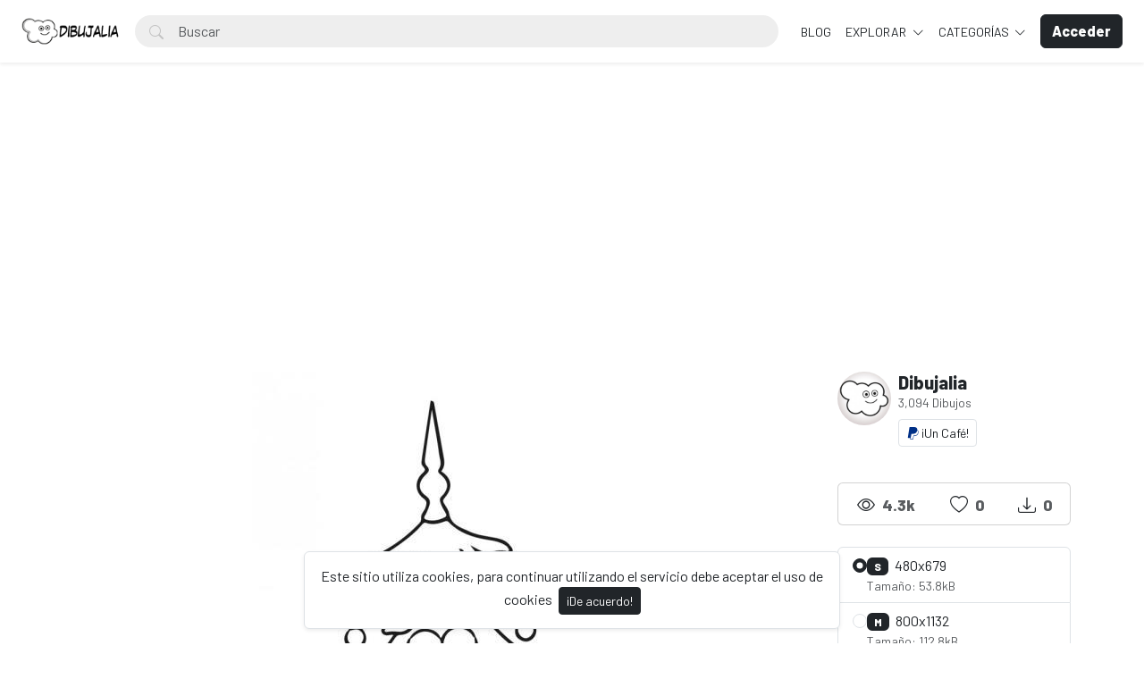

--- FILE ---
content_type: text/html; charset=UTF-8
request_url: https://dibujalia.com/photo/714/arbol-de-navidad-con-pajarita
body_size: 61812
content:
<!doctype html>
<html lang="es" data-bs-theme="light" id="theme-asset">
  <head>
    <meta charset="utf-8">
    <meta name="viewport" content="width=device-width, initial-scale=1, shrink-to-fit=no">
    <meta name="csrf-token" content="agZL31UBFiS53rk9ZdOlcQVwe31FLJgd3hpoipSH">
    <meta name="description" content="Árbol de navidad con pajarita - Dibujo #714 -  Árbol de navidad con cara sonriente y una enorme pajarita sonriente para colorear. -  Dibujos para colorear y pintar. Recursos, fichas y materiales para educacion. Dibujos para imprimir y colorear en infantil y primaria. Publica tus dibujos en Dibujalia.">
    <meta name="keywords" content="arbol,arbol navidad,pajarita,adornos,abeto,navidad,dibujos, colorear, dibujos para colorear, images free,  fichas, educacion, dibujos colorear, ilustraciones, dibujalia, dibujos gratis, educacion, coloring, dibujos para pintar, imprimir, pintar" />
    <meta name="theme-color" content="#212529">
    <link rel="shortcut icon" href="https://dibujalia.com/public/img/favicon.png" />

<title>Árbol de navidad con pajarita - Dibujo #714 - Dibujalia</title>

    <!-- Bootstrap core CSS -->
<link href="https://dibujalia.com/public/css/core.min.css?v=5.6" rel="stylesheet">
<link href="https://dibujalia.com/public/css/bootstrap.min.css?v=5.6" rel="stylesheet">
<link href="https://dibujalia.com/public/css/bootstrap-icons.css?v=5.6" rel="stylesheet">
<link href="https://dibujalia.com/public/js/fleximages/jquery.flex-images.css" rel="stylesheet">
<link href="https://dibujalia.com/public/css/styles.css?v=5.6" rel="stylesheet">


<script type="text/javascript">
var URL_BASE = "https://dibujalia.com";
var lang = 'es';
var _title = 'Árbol de navidad con pajarita - Dibujo #714 -  Dibujalia';
var session_status = "off";
var colorStripe = '#000000';
var copiedSuccess = "Enlace copiado correctamente";
var error = "ha ocurrido un error";
var error_oops = "Oohh...";
var resending_code = "Reenviado código...";
var isProfile = false;
var download = 'Descargar';
var downloading = 'Descargando...';
var announcement_cookie = "DhuCK8rKhs7uDS8lNWFAlNPHw";
var ok = "Ok";
var darkMode = "Modo Oscuro";
var lightMode = "Modo Claro";

</script>

<style type="text/css">


.home-cover { background-image: url('https://dibujalia.com/public/img/cover.jpg') }
:root {
  --color-default: #212529 !important;
  --bg-auth: url('https://dibujalia.com/public/img/cover.jpg');
}
</style>

          <!-- Web Application Manifest -->
<link rel="manifest" href="https://dibujalia.com/manifest.json">
<!-- Add to homescreen for Chrome on Android -->
<meta name="mobile-web-app-capable" content="yes">
<meta name="application-name" content="Dibujalia">

<!-- Add to homescreen for Safari on iOS -->
<meta name="apple-mobile-web-app-capable" content="yes">
<meta name="apple-mobile-web-app-status-bar-style" content="black">
<meta name="apple-mobile-web-app-title" content="Dibujalia">
<link rel="apple-touch-icon" href="public/images/icons/e1f66dc8568e6ea535292f69afe35645.png">


<link href="public/images/icons/splash-640x1136.png" media="(device-width: 320px) and (device-height: 568px) and (-webkit-device-pixel-ratio: 2)" rel="apple-touch-startup-image" />
<link href="public/images/icons/splash-750x1334.png" media="(device-width: 375px) and (device-height: 667px) and (-webkit-device-pixel-ratio: 2)" rel="apple-touch-startup-image" />
<link href="public/images/icons/splash-1242x2208.png" media="(device-width: 621px) and (device-height: 1104px) and (-webkit-device-pixel-ratio: 3)" rel="apple-touch-startup-image" />
<link href="public/images/icons/splash-1125x2436.png" media="(device-width: 375px) and (device-height: 812px) and (-webkit-device-pixel-ratio: 3)" rel="apple-touch-startup-image" />
<link href="public/images/icons/splash-1536x2048.png" media="(device-width: 768px) and (device-height: 1024px) and (-webkit-device-pixel-ratio: 2)" rel="apple-touch-startup-image" />
<link href="public/images/icons/splash-1668x2224.png" media="(device-width: 834px) and (device-height: 1112px) and (-webkit-device-pixel-ratio: 2)" rel="apple-touch-startup-image" />
<link href="public/images/icons/splash-2048x2732.png" media="(device-width: 1024px) and (device-height: 1366px) and (-webkit-device-pixel-ratio: 2)" rel="apple-touch-startup-image" />

<!-- Tile for Win8 -->
<meta name="msapplication-TileColor" content="#ffffff">
<meta name="msapplication-TileImage" content="public/images/icons/e1f66dc8568e6ea535292f69afe35645.png">

<script type="text/javascript">
    // Initialize the service worker
    if ('serviceWorker' in navigator) {
        navigator.serviceWorker.register('https://dibujalia.com/serviceworker.js', {
            scope: '.'
        }).then(function (registration) {
            // Registration was successful
            console.log('Laravel PWA: ServiceWorker registration successful with scope: ', registration.scope);
        }, function (err) {
            // registration failed :(
            console.log('Laravel PWA: ServiceWorker registration failed: ', err);
        });
    }
</script>
        
    <meta property="og:type" content="website" />
<meta property="og:image:width" content="480"/>
<meta property="og:image:height" content="680"/>

<meta property="og:site_name" content="Dibujalia"/>
<meta property="og:url" content="https://dibujalia.com/photo/714/arbol-de-navidad-con-pajarita"/>
<meta property="og:image" content="https://dibujalia.com/files/preview/800x1132/11609180579gcuaoxaxgdhkimoesyilrvkse9kkwzxwrx4s107bstuxaaktpqr55ow4g0wrz8rrudgmaidrnxmme24tzm3ucwmgss4nw5oaxhot.jpg"/>
<meta property="og:title" content="Árbol de navidad con pajarita - Dibujo #714"/>
<meta property="og:description" content="Árbol de navidad con cara sonriente y una enorme pajarita sonriente para colorear."/>

<meta name="twitter:card" content="summary_large_image" />
<meta name="twitter:image" content="https://dibujalia.com/files/preview/800x1132/11609180579gcuaoxaxgdhkimoesyilrvkse9kkwzxwrx4s107bstuxaaktpqr55ow4g0wrz8rrudgmaidrnxmme24tzm3ucwmgss4nw5oaxhot.jpg" />
<meta name="twitter:title" content="Árbol de navidad con pajarita - Dibujo #714" />
<meta name="twitter:description" content="Árbol de navidad con cara sonriente y una enorme pajarita sonriente para colorear."/>


          <!-- Global site tag (gtag.js) - Google Analytics -->
<script async src="https://www.googletagmanager.com/gtag/js?id=G-1Z196J0LM6"></script>
<script>
  window.dataLayer = window.dataLayer || [];
  function gtag(){dataLayer.push(arguments);}
  gtag('js', new Date());

  gtag('config', 'G-1Z196J0LM6');
</script>
      </head>
  <body>
    <div class="overlay" data-bs-toggle="offcanvas" data-bs-target="#offcanvas"></div>
  <div class="popout font-default"></div>

  <div class="wrap-loader">
  <div class="progress-wrapper display-none position-absolute w-100" id="progress">
    <div class="progress progress-container">
      <div class="progress-bar progress-bg" role="progressbar" aria-valuenow="60" aria-valuemin="0" aria-valuemax="100" style="width: 0%;"></div>
    </div>
    <div class="wrap-container">
      <div class="progress-info">
        <div class="progress-percentage">
          <span class="percent">0%</span>
        </div>
      </div>
    </div>

  </div>
  </div>

    <div class="fixed-bottom">
    <div class="d-flex justify-content-center align-items-center">
      <div class="text-center display-none bg-white showBanner shadow-sm mb-3 mx-2 border">
        Este sitio utiliza cookies, para continuar utilizando el servicio debe aceptar el uso de cookies

        <button class="btn btn-sm btn-custom ms-1" id="close-banner">
          ¡De acuerdo!
        </button>
      </div>
    </div>
  </div>


    <main>
            <header class="py-3 shadow-sm fixed-top bg-white" id="header">
        <div class="container-fluid d-grid gap-3 px-4 align-items-center" style="grid-template-columns: 0fr 2fr;">

            <a href="https://dibujalia.com" class="d-flex align-items-center col-lg-4 link-dark text-decoration-none fw-bold display-6">
              <img src="https://dibujalia.com/public/img/logo.png" class="logoMain d-none d-lg-block" width="110" />
              <img src="https://dibujalia.com/public/img/logo-light.png" class="logoLight d-none d-lg-block" width="110" />
              <img src="https://dibujalia.com/public/img/favicon.png" class="logo d-block d-lg-none" height="32" />
            </a>

          <div class="d-flex align-items-center">
            <form action="https://dibujalia.com/search" method="get" class="w-100 me-3 position-relative">
              <i class="bi bi-search btn-search bar-search"></i>
              <input type="text" class="form-control rounded-pill ps-5 input-search search-navbar" name="q" autocomplete="off" placeholder="Buscar" required minlength="3">
            </form>

            <!-- Start Nav -->
            <ul class="nav col-12 col-lg-auto me-lg-auto mb-2 justify-content-center mb-md-0 navbar-session">

<!--Enlace al blog de Dibujalia -->
  <li><a href="https://blog.dibujalia.com" class="nav-link px-2 link-dark">BLOG</a></li>

              

              
              <li class="dropdown">
                <a href="javascript:void(0);" class="nav-link px-2 link-dark dropdown-toggle" id="dropdownExplore" data-bs-toggle="dropdown" aria-expanded="false">
                Explorar
              </a>
              <ul class="dropdown-menu dropdown-menu-macos dropdown-menu-lg-end arrow-dm" aria-labelledby="dropdownExplore">
                <li><a class="dropdown-item" href="https://dibujalia.com/members"><i class="bi bi-people me-2"></i> Miembros</a></li>
                <li><a class="dropdown-item" href="https://dibujalia.com/collections"><i class="bi bi-plus-square me-2"></i> Colecciones</a></li>
                <li><a class="dropdown-item" href="https://dibujalia.com/explore/vectors"><i class="bi-bezier me-2"></i> Vectores PDF</a></li>
                <li><a class="dropdown-item" href="https://dibujalia.com/tags"><i class="bi-tags me-2"></i> Etiquetas</a></li>
              <!--Enlace al blog de Dibujalia -->
  			<li><a class="dropdown-item" href="https://blog.dibujalia.com"> <i class="bi bi-file-earmark-richtext me-2"></i> Educa Blog</a></li>

                                <li><a class="dropdown-item" href="https://dibujalia.com/photos/premium"><i class="fa fa-crown me-2 text-warning"></i> Premium</a></li>
                
                <li><hr class="dropdown-divider"></li>

                <li><a class="dropdown-item" href="https://dibujalia.com/featured">Destacado</a></li>
                <li><a class="dropdown-item" href="https://dibujalia.com/popular">Popular</a></li>
                <li><a class="dropdown-item" href="https://dibujalia.com/latest">Novedades</a></li>
                                <li><a class="dropdown-item" href="https://dibujalia.com/most/viewed">Más vistos</a></li>
                <li><a class="dropdown-item" href="https://dibujalia.com/most/downloads">Más descargados</a></li>
              </ul>
              </li>

              <li class="dropdown">
                <a href="javascript:void(0);" class="nav-link px-2 link-dark dropdown-toggle" id="dropdownExplore" data-bs-toggle="dropdown" aria-expanded="false">
                  Categorías
                </a>
                <ul class="dropdown-menu dropdown-menu-macos dropdown-menu-lg-end arrow-dm" aria-labelledby="dropdownCategories">

                                  <li>
                  <a class="dropdown-item" href="https://dibujalia.com/category/alimentos">
                  Alimentos
                    </a>
                  </li>
                                    <li>
                  <a class="dropdown-item" href="https://dibujalia.com/category/animales">
                  Animales
                    </a>
                  </li>
                                    <li>
                  <a class="dropdown-item" href="https://dibujalia.com/category/arquitectura">
                  Arquitectura/Edificios
                    </a>
                  </li>
                                    <li>
                  <a class="dropdown-item" href="https://dibujalia.com/category/banderas">
                  Banderas/Escudos
                    </a>
                  </li>
                                    <li>
                  <a class="dropdown-item" href="https://dibujalia.com/category/carnaval">
                  Carnaval
                    </a>
                  </li>
                  
                                    <li>
                    <a class="dropdown-item arrow" href="https://dibujalia.com/categories">
                      <strong>Ver todas</strong>
                      </a>
                    </li>
                                    </ul>
              </li>

              
            </ul><!-- End Nav -->

                                  <a class="btn btn-custom ms-2 animate-up-2 d-none d-lg-block" href="https://dibujalia.com/login">
                  <strong>Acceder</strong>
                  </a>
                

            
            <a class="ms-3 toggle-menu d-block d-lg-none text-dark fs-3" data-bs-toggle="offcanvas" data-bs-target="#offcanvas" href="#">
            <i class="bi-list"></i>
            </a>

          </div><!-- d-flex -->
        </div><!-- container-fluid -->
      </header>

    <div class="offcanvas offcanvas-end w-75" tabindex="-1" id="offcanvas" data-bs-keyboard="false" data-bs-backdrop="false">
    <div class="offcanvas-header">
        <span class="offcanvas-title" id="offcanvas"></span>
        <button type="button" class="btn-close text-reset close-menu-mobile" data-bs-dismiss="offcanvas" aria-label="Close"></button>
    </div>
    <div class="offcanvas-body px-0">
        <ul class="nav nav-pills flex-column mb-sm-auto mb-0 align-items-start" id="menu">

          
          
            <li>
                <a href="#explore" data-bs-toggle="collapse" class="nav-link text-truncate link-dark dropdown-toggle">
                    Explorar
                  </a>
            </li>

            <div class="collapse ps-3" id="explore">

              <li><a class="nav-link text-truncate text-muted" href="https://dibujalia.com/members"><i class="bi bi-people me-2"></i> Miembros</a></li>
              <li><a class="nav-link text-truncate text-muted" href="https://dibujalia.com/collections"><i class="bi bi-plus-square me-2"></i> Colecciones</a></li>
              <li><a class="nav-link text-truncate text-muted" href="https://dibujalia.com/explore/vectors"><i class="bi-bezier me-2"></i> Vectores PDF</a></li>
              <li><a class="nav-link text-truncate text-muted" href="https://dibujalia.com/tags"><i class="bi-tags me-2"></i> Etiquetas</a></li>
              <li><a class="nav-link text-truncate text-muted" href="http://blog.dibujalia.com"><i class="bi bi-file-earmark-richtext me-2"></i> Educa Blog</a></li>

                            <li><a class="nav-link text-truncate text-muted" href="https://dibujalia.com/photos/premium"><i class="fa fa-crown me-2 text-warning"></i> Premium</a></li>
              
              <li><a class="nav-link text-truncate text-muted" href="https://dibujalia.com/featured">Destacado</a></li>
              <li><a class="nav-link text-truncate text-muted" href="https://dibujalia.com/popular">Popular</a></li>
              <li><a class="nav-link text-truncate text-muted" href="https://dibujalia.com/latest">Novedades</a></li>
                            <li><a class="nav-link text-truncate text-muted" href="https://dibujalia.com/most/viewed">Más vistos</a></li>
              <li><a class="nav-link text-truncate text-muted" href="https://dibujalia.com/most/downloads">Más descargados</a></li>
            </div>

            <li>
                <a href="#categories" data-bs-toggle="collapse" class="nav-link text-truncate link-dark dropdown-toggle">
                    Categorías
                  </a>
            </li>

            <div class="collapse ps-3" id="categories">
                              <li>
                <a class="nav-link text-truncate text-muted" href="https://dibujalia.com/category/alimentos">
                Alimentos
                  </a>
                </li>
                                <li>
                <a class="nav-link text-truncate text-muted" href="https://dibujalia.com/category/animales">
                Animales
                  </a>
                </li>
                                <li>
                <a class="nav-link text-truncate text-muted" href="https://dibujalia.com/category/arquitectura">
                Arquitectura/Edificios
                  </a>
                </li>
                                <li>
                <a class="nav-link text-truncate text-muted" href="https://dibujalia.com/category/banderas">
                Banderas/Escudos
                  </a>
                </li>
                                <li>
                <a class="nav-link text-truncate text-muted" href="https://dibujalia.com/category/carnaval">
                Carnaval
                  </a>
                </li>
                
                                <li>
                  <a class="nav-link text-truncate text-muted arrow" href="https://dibujalia.com/categories">
                    <strong>Ver todas</strong>
                    </a>
                  </li>
                              </div>

                      <li class="p-3 w-100">
              <a href="https://dibujalia.com/login" class="btn btn-custom d-block w-100 animate-up-2" title="Acceder">
                <strong>Acceder</strong>
              </a>
            </li>
                  </ul>
    </div>
</div>

    
        
  <!-- start thanks to author sharing -->
  <div class="fixed-bottom display-none" id="alertThanks">
    <div class="d-flex justify-content-center align-items-center">
      <div class="alert-thanks bg-white border shadow-sm mb-3 mx-2 position-relative alert-dismissible">
        <button type="button" class="btn-close text-dark" id="closeThanks">
          <i class="bi bi-x-lg"></i>
        </button>

        <div class="d-flex">
          <div class="flex-shrink-0">
            <img class="img-fluid rounded img-thanks-share" width="100" src="https://dibujalia.com/public/uploads/thumbnail/arbol-navidad-pajarita-11609180579rmhmdwdf2g.jpg" />
          </div>
          <div class="flex-grow-1 ms-3">
            <h5>¡Da las gracias! <i class="bi-stars text-warning"></i></h5>
            Da las gracias a @<strong>dibujalia</strong> por compartir este dibujo o recurso a toda la comunidad. La mejor forma es compartirlo en tus redes sociales. Gracias.

            <ul class="list-inline mt-2 fs-5">
        			<li class="list-inline-item me-3"><a class="btn-facebook-share" title="Facebook" href="https://www.facebook.com/sharer/sharer.php?u=https://dibujalia.com/photo/714/arbol-de-navidad-con-pajarita" target="_blank"><i class="fab fa-facebook"></i></a></li>
        			<li class="list-inline-item me-3"><a class="text-dark" title="Twitter" href="https://twitter.com/intent/tweet?url=https://dibujalia.com/photo/714/arbol-de-navidad-con-pajarita&text=Árbol de navidad con pajarita" data-url="https://dibujalia.com/photo/714/arbol-de-navidad-con-pajarita" target="_blank"><i class="bi-twitter-x"></i></a></li>
        			<li class="list-inline-item me-3"><a class="btn-pinterest-share" title="Pinterest" href="//www.pinterest.com/pin/create/button/?url=https://dibujalia.com/photo/714/arbol-de-navidad-con-pajarita&media=https://dibujalia.com/files/preview/800x1132/11609180579gcuaoxaxgdhkimoesyilrvkse9kkwzxwrx4s107bstuxaaktpqr55ow4g0wrz8rrudgmaidrnxmme24tzm3ucwmgss4nw5oaxhot.jpg&description=Árbol de navidad con pajarita" target="_blank"><i class="fab fa-pinterest"></i></a></li>
              <li class="list-inline-item"><a class="btn-whatsapp-share" title="Whatsapp" href="whatsapp://send?text=https://dibujalia.com/photo/714/arbol-de-navidad-con-pajarita" target="_blank"><i class="fab fa-whatsapp"></i></a></li>
             </ul>
          </div>
        </div>
      </div>
    </div>
  </div><!-- thanks to author sharing -->
  

<section class="section section-sm">
  <div class="container-custom container pt-5">
    <div class="row">
                
                
                <!-- AdSense DIBUJALIA _PagImagen_Top_2023 -->
<div style="margin-bottom:10px;">        
  <script async src="https://pagead2.googlesyndication.com/pagead/js/adsbygoogle.js?client=ca-pub-5841056716250940"
     crossorigin="anonymous"></script>
<!-- DIBUJALIA _PagImagen_Top_2023 -->
<ins class="adsbygoogle"
     style="display:block"
     data-ad-client="ca-pub-5841056716250940"
     data-ad-slot="6046038254"
     data-ad-format="auto"
     data-full-width-responsive="true"></ins>
<script>
     (adsbygoogle = window.adsbygoogle || []).push({});
</script>
</div>  
 <!-- Final AdSense DIBUJALIA _PagImagen_Top_2023 -->   

  <!-- Col MD -->
  <div class="col-md-9">

  	
  
	<div class="text-center mb-3">
    <div style="margin: 0 auto; background: url('https://dibujalia.com/public/img/pixel.gif') repeat center center; max-width:480px; max-height: 680px">

          <img class="img-fluid lazyload" style="display: inline-block; width: 480px" src="https://dibujalia.com/public/uploads/thumbnail/arbol-navidad-pajarita-11609180579rmhmdwdf2g.jpg" data-src="https://dibujalia.com/files/preview/800x1132/11609180579gcuaoxaxgdhkimoesyilrvkse9kkwzxwrx4s107bstuxaaktpqr55ow4g0wrz8rrudgmaidrnxmme24tzm3ucwmgss4nw5oaxhot.jpg?type=free" alt="Árbol de navidad con pajarita" />
      
    </div>
	</div>

	<h1 class="text-break item-title pb-3">
	 Árbol de navidad con pajarita
	</h1>

    <p class="description none-overflow">
  	Árbol de navidad con cara sonriente y una enorme pajarita sonriente para colorear.
  </p>
  
<!-- Start Block -->
<div class="d-block mb-4">
	<h5 class="fw-light">Etiquetas</h5>

  
	   	   <a href="https://dibujalia.com/tags/arbol" class="btn btn-sm bg-white border e-none btn-category mb-2">
	   	arbol
	   </a>
	   	   <a href="https://dibujalia.com/tags/arbol_navidad" class="btn btn-sm bg-white border e-none btn-category mb-2">
	   	arbol navidad
	   </a>
	   	   <a href="https://dibujalia.com/tags/pajarita" class="btn btn-sm bg-white border e-none btn-category mb-2">
	   	pajarita
	   </a>
	   	   <a href="https://dibujalia.com/tags/adornos" class="btn btn-sm bg-white border e-none btn-category mb-2">
	   	adornos
	   </a>
	   	   <a href="https://dibujalia.com/tags/abeto" class="btn btn-sm bg-white border e-none btn-category mb-2">
	   	abeto
	   </a>
	   	   <a href="https://dibujalia.com/tags/navidad" class="btn btn-sm bg-white border e-none btn-category mb-2">
	   	navidad
	   </a>
	   </div><!-- End Block -->

<!-- Start Block -->
<div class="d-block mb-4">
	<h5 class="fw-light">Dibujos similares</h5>
	<div id="imagesFlex" class="flex-images d-block margin-bottom-40">
		<div id="imagesFlex" class="flex-images d-block">
	
		

<a class="item hovercard" data-w="480" data-h="680" href="https://dibujalia.com/photo/540/nino-decorando-el-arbol-de-navidad" style="background-color: #1B1B19;">
	
		<!-- hover-content -->
		<span class="hover-content">
			<span class="text-truncate title-hover-content" title="Nin?o decorando  el árbol de navidad">
								</span>

			<div class="sub-hover d-flex align-items-center">
				<div class="flex-shrink-0">
				  <img src="https://dibujalia.com/public/avatar/dibujalia-11590881592ewa3wvpjfa.jpg"class="rounded-circle avatarUser" style="width: 32px; height: 32px;">
				</div>
				<div class="flex-grow-1 ms-3 text-truncate">
					<span class="d-block w-100 text-truncate">Nin?o decorando  el árbol de navidad</span>
					<span class="me-2 d-block w-100 text-truncate">por Dibujalia</span>
				</div>

			  </div>

		</span><!-- hover-content -->

			<img alt="Nin?o decorando  el árbol de navidad" class="previewImage d-none" sizes="580px" srcset="https://dibujalia.com/files/preview/800x1132/1160736196309hsshbn5mxgu8w6juratrf4miagxrthvysb19jjvxonfiftou9vazprdzzwvqpncvsvyp9awccyihhsxcihwfkdbhmymk1vxw4o.jpg?size=small&type=free 280w, https://dibujalia.com/files/preview/800x1132/1160736196309hsshbn5mxgu8w6juratrf4miagxrthvysb19jjvxonfiftou9vazprdzzwvqpncvsvyp9awccyihhsxcihwfkdbhmymk1vxw4o.jpg?size=medium&type=free 480w" src="https://dibujalia.com/files/preview/800x1132/1160736196309hsshbn5mxgu8w6juratrf4miagxrthvysb19jjvxonfiftou9vazprdzzwvqpncvsvyp9awccyihhsxcihwfkdbhmymk1vxw4o.jpg" alt="Nin?o decorando  el árbol de navidad"/>
		</a>
		
		

<a class="item hovercard" data-w="480" data-h="680" href="https://dibujalia.com/photo/583/arrbol-con-regalo-y-estrella-navidad" style="background-color: #1C1C1A;">
	
		<!-- hover-content -->
		<span class="hover-content">
			<span class="text-truncate title-hover-content" title="Árrbol con regalo y estrella navidad">
								</span>

			<div class="sub-hover d-flex align-items-center">
				<div class="flex-shrink-0">
				  <img src="https://dibujalia.com/public/avatar/dibujalia-11590881592ewa3wvpjfa.jpg"class="rounded-circle avatarUser" style="width: 32px; height: 32px;">
				</div>
				<div class="flex-grow-1 ms-3 text-truncate">
					<span class="d-block w-100 text-truncate">Árrbol con regalo y estrella navidad</span>
					<span class="me-2 d-block w-100 text-truncate">por Dibujalia</span>
				</div>

			  </div>

		</span><!-- hover-content -->

			<img alt="Árrbol con regalo y estrella navidad" class="previewImage d-none" sizes="580px" srcset="https://dibujalia.com/files/preview/800x1132/11607800173nqzhji4kblbd0gv0bs2o9egvs8ov6e5ovowiqisyehfmrjzl26spyjfj23bixegk2ter1mmnfbzwuvwkht9pjh2isoe7envvqphr.jpg?size=small&type=free 280w, https://dibujalia.com/files/preview/800x1132/11607800173nqzhji4kblbd0gv0bs2o9egvs8ov6e5ovowiqisyehfmrjzl26spyjfj23bixegk2ter1mmnfbzwuvwkht9pjh2isoe7envvqphr.jpg?size=medium&type=free 480w" src="https://dibujalia.com/files/preview/800x1132/11607800173nqzhji4kblbd0gv0bs2o9egvs8ov6e5ovowiqisyehfmrjzl26spyjfj23bixegk2ter1mmnfbzwuvwkht9pjh2isoe7envvqphr.jpg" alt="Árrbol con regalo y estrella navidad"/>
		</a>
		
		

<a class="item hovercard" data-w="480" data-h="680" href="https://dibujalia.com/photo/598/arbol-con-regalos-y-bolas-navidad" style="background-color: #1C1C1A;">
	
		<!-- hover-content -->
		<span class="hover-content">
			<span class="text-truncate title-hover-content" title="Árbol con regalos y bolas navidad">
								</span>

			<div class="sub-hover d-flex align-items-center">
				<div class="flex-shrink-0">
				  <img src="https://dibujalia.com/public/avatar/dibujalia-11590881592ewa3wvpjfa.jpg"class="rounded-circle avatarUser" style="width: 32px; height: 32px;">
				</div>
				<div class="flex-grow-1 ms-3 text-truncate">
					<span class="d-block w-100 text-truncate">Árbol con regalos y bolas navidad</span>
					<span class="me-2 d-block w-100 text-truncate">por Dibujalia</span>
				</div>

			  </div>

		</span><!-- hover-content -->

			<img alt="Árbol con regalos y bolas navidad" class="previewImage d-none" sizes="580px" srcset="https://dibujalia.com/files/preview/800x1132/116078002712y8hsjkcp9tibjeljqhnch9msputv4ayhzm1kzbvk8ojfdxgp9eiqposb1mvkprollf0zxlyhsuszyxqrzrg7sga5mtqmp2dbsa0.jpg?size=small&type=free 280w, https://dibujalia.com/files/preview/800x1132/116078002712y8hsjkcp9tibjeljqhnch9msputv4ayhzm1kzbvk8ojfdxgp9eiqposb1mvkprollf0zxlyhsuszyxqrzrg7sga5mtqmp2dbsa0.jpg?size=medium&type=free 480w" src="https://dibujalia.com/files/preview/800x1132/116078002712y8hsjkcp9tibjeljqhnch9msputv4ayhzm1kzbvk8ojfdxgp9eiqposb1mvkprollf0zxlyhsuszyxqrzrg7sga5mtqmp2dbsa0.jpg" alt="Árbol con regalos y bolas navidad"/>
		</a>
		
		

<a class="item hovercard" data-w="480" data-h="680" href="https://dibujalia.com/photo/634/arbol-de-nvidad-con-estrellas" style="background-color: #1B1B19;">
	
		<!-- hover-content -->
		<span class="hover-content">
			<span class="text-truncate title-hover-content" title="Árbol de nvidad con estrellas">
								</span>

			<div class="sub-hover d-flex align-items-center">
				<div class="flex-shrink-0">
				  <img src="https://dibujalia.com/public/avatar/dibujalia-11590881592ewa3wvpjfa.jpg"class="rounded-circle avatarUser" style="width: 32px; height: 32px;">
				</div>
				<div class="flex-grow-1 ms-3 text-truncate">
					<span class="d-block w-100 text-truncate">Árbol de nvidad con estrellas</span>
					<span class="me-2 d-block w-100 text-truncate">por Dibujalia</span>
				</div>

			  </div>

		</span><!-- hover-content -->

			<img alt="Árbol de nvidad con estrellas" class="previewImage d-none" sizes="580px" srcset="https://dibujalia.com/files/preview/800x1132/11608830134sbstvcuodeuswcc1mgqweql8hulnjqoaqoth470ioc0dtsstaffz9gojkhdubyqscjur10o5sjp5rpalpbkuolr8ttsaxuqw4tzi.jpg?size=small&type=free 280w, https://dibujalia.com/files/preview/800x1132/11608830134sbstvcuodeuswcc1mgqweql8hulnjqoaqoth470ioc0dtsstaffz9gojkhdubyqscjur10o5sjp5rpalpbkuolr8ttsaxuqw4tzi.jpg?size=medium&type=free 480w" src="https://dibujalia.com/files/preview/800x1132/11608830134sbstvcuodeuswcc1mgqweql8hulnjqoaqoth470ioc0dtsstaffz9gojkhdubyqscjur10o5sjp5rpalpbkuolr8ttsaxuqw4tzi.jpg" alt="Árbol de nvidad con estrellas"/>
		</a>
		
		

<a class="item hovercard" data-w="480" data-h="680" href="https://dibujalia.com/photo/635/arbol-de-navidad-para-adviento" style="background: url(https://dibujalia.com/public/img/pixel.gif) repeat center center #e4e4e4;">
	
		<!-- hover-content -->
		<span class="hover-content">
			<span class="text-truncate title-hover-content" title="Árbol de navidad para adviento">
								</span>

			<div class="sub-hover d-flex align-items-center">
				<div class="flex-shrink-0">
				  <img src="https://dibujalia.com/public/avatar/dibujalia-11590881592ewa3wvpjfa.jpg"class="rounded-circle avatarUser" style="width: 32px; height: 32px;">
				</div>
				<div class="flex-grow-1 ms-3 text-truncate">
					<span class="d-block w-100 text-truncate">Árbol de navidad para adviento</span>
					<span class="me-2 d-block w-100 text-truncate">por Dibujalia</span>
				</div>

			  </div>

		</span><!-- hover-content -->

			<img alt="Árbol de navidad para adviento" class="previewImage d-none" sizes="580px" srcset="https://dibujalia.com/files/preview/800x1132/11608830496belvtrz6evpzyw2woamj8w1xwqvkcecckmti6hhgzocz0terotbhkczq530eqlmlqgxlu25eogmmw9awz7pgcb1jlmagnchnnn7i.png?size=small&type=free 280w, https://dibujalia.com/files/preview/800x1132/11608830496belvtrz6evpzyw2woamj8w1xwqvkcecckmti6hhgzocz0terotbhkczq530eqlmlqgxlu25eogmmw9awz7pgcb1jlmagnchnnn7i.png?size=medium&type=free 480w" src="https://dibujalia.com/files/preview/800x1132/11608830496belvtrz6evpzyw2woamj8w1xwqvkcecckmti6hhgzocz0terotbhkczq530eqlmlqgxlu25eogmmw9awz7pgcb1jlmagnchnnn7i.png" alt="Árbol de navidad para adviento"/>
		</a>
		
		

<a class="item hovercard" data-w="850" data-h="601" href="https://dibujalia.com/photo/637/arbol-de-navidad-con-angeles" style="background-color: #1B1B19;">
	
		<!-- hover-content -->
		<span class="hover-content">
			<span class="text-truncate title-hover-content" title="Árbol de Navidad con Ángeles">
								</span>

			<div class="sub-hover d-flex align-items-center">
				<div class="flex-shrink-0">
				  <img src="https://dibujalia.com/public/avatar/dibujalia-11590881592ewa3wvpjfa.jpg"class="rounded-circle avatarUser" style="width: 32px; height: 32px;">
				</div>
				<div class="flex-grow-1 ms-3 text-truncate">
					<span class="d-block w-100 text-truncate">Árbol de Navidad con Ángeles</span>
					<span class="me-2 d-block w-100 text-truncate">por Dibujalia</span>
				</div>

			  </div>

		</span><!-- hover-content -->

			<img alt="Árbol de Navidad con Ángeles" class="previewImage d-none" sizes="580px" srcset="https://dibujalia.com/files/preview/1280x905/116088365023tlccv1uwqxyuxcbrl046e2b1wc7aryh9dljiyxblfnawmhj7borp3ewhm2ryvvraokpzs5aixom6z9eigxnatqa2hetguvoxs8g.jpg?size=small&type=free 280w, https://dibujalia.com/files/preview/1280x905/116088365023tlccv1uwqxyuxcbrl046e2b1wc7aryh9dljiyxblfnawmhj7borp3ewhm2ryvvraokpzs5aixom6z9eigxnatqa2hetguvoxs8g.jpg?size=medium&type=free 480w" src="https://dibujalia.com/files/preview/1280x905/116088365023tlccv1uwqxyuxcbrl046e2b1wc7aryh9dljiyxblfnawmhj7borp3ewhm2ryvvraokpzs5aixom6z9eigxnatqa2hetguvoxs8g.jpg" alt="Árbol de Navidad con Ángeles"/>
		</a>
		
		

<a class="item hovercard" data-w="480" data-h="680" href="https://dibujalia.com/photo/641/bolas-de-estrella-navidad" style="background-color: #1B1B19;">
	
		<!-- hover-content -->
		<span class="hover-content">
			<span class="text-truncate title-hover-content" title="Bolas de estrella navidad">
								</span>

			<div class="sub-hover d-flex align-items-center">
				<div class="flex-shrink-0">
				  <img src="https://dibujalia.com/public/avatar/dibujalia-11590881592ewa3wvpjfa.jpg"class="rounded-circle avatarUser" style="width: 32px; height: 32px;">
				</div>
				<div class="flex-grow-1 ms-3 text-truncate">
					<span class="d-block w-100 text-truncate">Bolas de estrella navidad</span>
					<span class="me-2 d-block w-100 text-truncate">por Dibujalia</span>
				</div>

			  </div>

		</span><!-- hover-content -->

			<img alt="Bolas de estrella navidad" class="previewImage d-none" sizes="580px" srcset="https://dibujalia.com/files/preview/800x1132/11608836887ky4qabaccd50kkek1gevqtyklzqylzpx0unxjbq9yzzanztm4ewfgyqnz3txk8qciifajxbkvysiqxvvzujid3h8easyibe8ft7n.jpg?size=small&type=free 280w, https://dibujalia.com/files/preview/800x1132/11608836887ky4qabaccd50kkek1gevqtyklzqylzpx0unxjbq9yzzanztm4ewfgyqnz3txk8qciifajxbkvysiqxvvzujid3h8easyibe8ft7n.jpg?size=medium&type=free 480w" src="https://dibujalia.com/files/preview/800x1132/11608836887ky4qabaccd50kkek1gevqtyklzqylzpx0unxjbq9yzzanztm4ewfgyqnz3txk8qciifajxbkvysiqxvvzujid3h8easyibe8ft7n.jpg" alt="Bolas de estrella navidad"/>
		</a>
		
		

<a class="item hovercard" data-w="480" data-h="680" href="https://dibujalia.com/photo/645/arbol-navidad-estrellas-campanas" style="background-color: #1B1B19;">
	
		<!-- hover-content -->
		<span class="hover-content">
			<span class="text-truncate title-hover-content" title="Arbol navidad estrellas campanas">
								</span>

			<div class="sub-hover d-flex align-items-center">
				<div class="flex-shrink-0">
				  <img src="https://dibujalia.com/public/avatar/dibujalia-11590881592ewa3wvpjfa.jpg"class="rounded-circle avatarUser" style="width: 32px; height: 32px;">
				</div>
				<div class="flex-grow-1 ms-3 text-truncate">
					<span class="d-block w-100 text-truncate">Arbol navidad estrellas campanas</span>
					<span class="me-2 d-block w-100 text-truncate">por Dibujalia</span>
				</div>

			  </div>

		</span><!-- hover-content -->

			<img alt="Arbol navidad estrellas campanas" class="previewImage d-none" sizes="580px" srcset="https://dibujalia.com/files/preview/800x1132/11608898096bggsjfnwuoy0ghihahgzyf1hwsctumni3wbtxtyvgdsddtoyzxdqp2qgxe9naj7bc5bgx4riucwcj3hautuizbw9vypuuoguvoqd.jpg?size=small&type=free 280w, https://dibujalia.com/files/preview/800x1132/11608898096bggsjfnwuoy0ghihahgzyf1hwsctumni3wbtxtyvgdsddtoyzxdqp2qgxe9naj7bc5bgx4riucwcj3hautuizbw9vypuuoguvoqd.jpg?size=medium&type=free 480w" src="https://dibujalia.com/files/preview/800x1132/11608898096bggsjfnwuoy0ghihahgzyf1hwsctumni3wbtxtyvgdsddtoyzxdqp2qgxe9naj7bc5bgx4riucwcj3hautuizbw9vypuuoguvoqd.jpg" alt="Arbol navidad estrellas campanas"/>
		</a>
		
		

<a class="item hovercard" data-w="480" data-h="680" href="https://dibujalia.com/photo/646/arbol-navidad-con-regalos" style="background-color: #1B1B19;">
	
		<!-- hover-content -->
		<span class="hover-content">
			<span class="text-truncate title-hover-content" title="Arbol navidad con regalos">
								</span>

			<div class="sub-hover d-flex align-items-center">
				<div class="flex-shrink-0">
				  <img src="https://dibujalia.com/public/avatar/dibujalia-11590881592ewa3wvpjfa.jpg"class="rounded-circle avatarUser" style="width: 32px; height: 32px;">
				</div>
				<div class="flex-grow-1 ms-3 text-truncate">
					<span class="d-block w-100 text-truncate">Arbol navidad con regalos</span>
					<span class="me-2 d-block w-100 text-truncate">por Dibujalia</span>
				</div>

			  </div>

		</span><!-- hover-content -->

			<img alt="Arbol navidad con regalos" class="previewImage d-none" sizes="580px" srcset="https://dibujalia.com/files/preview/800x1132/11608898106x5yup3sxi40duaypgacs0t03tp5ofrwebpwsndifiydwmwyly9qylsrjuiqtj4muwb0ydovlnq7gdp6ceiq4y2f6bznnjkxhgsir.jpg?size=small&type=free 280w, https://dibujalia.com/files/preview/800x1132/11608898106x5yup3sxi40duaypgacs0t03tp5ofrwebpwsndifiydwmwyly9qylsrjuiqtj4muwb0ydovlnq7gdp6ceiq4y2f6bznnjkxhgsir.jpg?size=medium&type=free 480w" src="https://dibujalia.com/files/preview/800x1132/11608898106x5yup3sxi40duaypgacs0t03tp5ofrwebpwsndifiydwmwyly9qylsrjuiqtj4muwb0ydovlnq7gdp6ceiq4y2f6bznnjkxhgsir.jpg" alt="Arbol navidad con regalos"/>
		</a>
		
		

<a class="item hovercard" data-w="480" data-h="680" href="https://dibujalia.com/photo/647/arbol-navidad-estrellas-y-regalos" style="background-color: #1B1B19;">
	
		<!-- hover-content -->
		<span class="hover-content">
			<span class="text-truncate title-hover-content" title="Arbol navidad estrellas y regalos">
								</span>

			<div class="sub-hover d-flex align-items-center">
				<div class="flex-shrink-0">
				  <img src="https://dibujalia.com/public/avatar/dibujalia-11590881592ewa3wvpjfa.jpg"class="rounded-circle avatarUser" style="width: 32px; height: 32px;">
				</div>
				<div class="flex-grow-1 ms-3 text-truncate">
					<span class="d-block w-100 text-truncate">Arbol navidad estrellas y regalos</span>
					<span class="me-2 d-block w-100 text-truncate">por Dibujalia</span>
				</div>

			  </div>

		</span><!-- hover-content -->

			<img alt="Arbol navidad estrellas y regalos" class="previewImage d-none" sizes="580px" srcset="https://dibujalia.com/files/preview/800x1132/11608898106ftvf9zquqanobd1c0ame7hmthpzpuybjoiki5vah2zbph81ssxlbdfmfdfn8rmjypl71xyzwklesoujg2enh25rl4tb8pspdoril.jpg?size=small&type=free 280w, https://dibujalia.com/files/preview/800x1132/11608898106ftvf9zquqanobd1c0ame7hmthpzpuybjoiki5vah2zbph81ssxlbdfmfdfn8rmjypl71xyzwklesoujg2enh25rl4tb8pspdoril.jpg?size=medium&type=free 480w" src="https://dibujalia.com/files/preview/800x1132/11608898106ftvf9zquqanobd1c0ame7hmthpzpuybjoiki5vah2zbph81ssxlbdfmfdfn8rmjypl71xyzwklesoujg2enh25rl4tb8pspdoril.jpg" alt="Arbol navidad estrellas y regalos"/>
		</a>
			</div><!-- flex-images -->

			</div>
</div><!-- End Block -->


<!-- Start Block ADSERVER DIBUJALIA-->      
  <div class="d-block mb-5" align="center">
  <h6>Anuncio</h6>     
<!-- Adserver Dibujalia -->
<ins data-revive-zoneid="1" data-revive-id="f1dfa87515095b4719336f111012af2b"></ins>
<script async src="//ads.dibujalia.com/www/delivery/asyncjs.php"></script>       
</div><!-- End Block -->
       
<!-- Start Block -->
<div class="d-block mb-5">

  
	

	<div class="gridComments" id="gridComments">
			</div><!-- gridComments -->

</div><!-- End Block -->

 </div><!-- /COL MD -->

 <div class="col-md-3">

 	
 	<!-- Start Panel -->
 	<div class="panel panel-default mb-4">
	  <div class="panel-body">
	    <div class="media none-overflow">
			  <div class="float-start me-2">
			    <a href="https://dibujalia.com/dibujalia">
			      <img class="media-object rounded-circle" src="https://dibujalia.com/public/avatar/dibujalia-11590881592ewa3wvpjfa.jpg" width="60" height="60" >
			    </a>
			  </div>
			  <div class="media-body">
			  	<a href="https://dibujalia.com/dibujalia" class="text-dark">
			    	<h5 class="m-0">Dibujalia</h5>
			    </a>
			    <small class="d-block text-muted">3,094 Dibujos</small>

          <p class="mt-2">
			    	
	    			 		    			 	<button type="button" class="btn btn-sm bg-white border e-none btn-category showTooltip" id="btnFormPP" title="Invitar a café">
	    			 			<i class="bi bi-paypal" style="color: #003087"></i>  ¡Un Café! 	    			 		</button>
	    			 					    </p>
			  </div>
			</div>
	  </div>
	</div><!-- End Panel -->


	<!-- Start Panel -->
 	<div class="card mb-4">
	  <div class="card-body p-0">
	  		<ul class="list-stats list-inline">
	    	<li>
	    		<h5 class="d-block text-center m-0"><i class="bi bi-eye me-1"></i> <small class="text-muted">4.3k</small></h5>
	    	</li>

	    	<li>
	    		<h5 class="d-block text-center m-0"><i class="bi bi-heart me-1"></i> <small id="countLikes" class="text-muted">0</small></h5>
	    	</li>

	    	<li>
	    		<h5 class="d-block text-center m-0"><i class="bi bi-download me-1"></i> <small class="text-muted">0</small></h5>
	    	</li>

	    </ul>
	  </div>
	</div><!-- End Panel -->

	
  <!-- btn-group -->
	<div class="d-block mb-3">

            <form action="https://dibujalia.com/download/stock/[base64]" method="post">

          <input type="hidden" name="_token" value="agZL31UBFiS53rk9ZdOlcQVwe31FLJgd3hpoipSH" autocomplete="off">
          <div class="position-relative mb-3">

            <div class="list-group mx-0">
                      		 	              <label class="list-group-item d-flex gap-2 c-pointer">
                <input class="form-check-input flex-shrink-0" type="radio"  checked  name="type" id="radiosmall" value="small">
                <span>
                  <span class="badge bg-custom me-1">S</span> 480x679
                  <small class="d-block text-muted">Tamaño: 53.8kB</small>
                </span>
              </label>
                      		 	              <label class="list-group-item d-flex gap-2 c-pointer">
                <input class="form-check-input flex-shrink-0" type="radio"  name="type" id="radiomedium" value="medium">
                <span>
                  <span class="badge bg-custom me-1">M</span> 800x1132
                  <small class="d-block text-muted">Tamaño: 112.8kB</small>
                </span>
              </label>
                      		 	              <label class="list-group-item d-flex gap-2 c-pointer">
                <input class="form-check-input flex-shrink-0" type="radio"  name="type" id="radiolarge" value="large">
                <span>
                  <span class="badge bg-custom me-1">L</span> 1240x1754
                  <small class="d-block text-muted">Tamaño: 273.8kB</small>
                </span>
              </label>
              
            </div>
          </div><!-- form-group -->

      <!-- btn-free -->
  		<button type="submit" class="btn btn-lg btn-custom w-100 d-block " id="downloadBtn">
  			<i class="bi bi-cloud-arrow-down me-1"></i> Descargar
  			</button>
        <!-- btn-free -->
        </form>

   
    
    
              
	</div><!-- End btn-group -->


		<!-- Start Panel -->
	<div class="card mb-4">
		<div class="card-body">
			<h6><i class="fab fa-creative-commons me-1"></i> Licencia y Uso</h6>
			<small class="text-muted"><i class="bi bi-check2 me-1"></i> Gratis para uso completo</small>

						<small class="d-block text-muted"><i class="bi bi-x me-1"></i> Atribución no requerida</small>
			
		</div>
	</div><!-- End Panel -->
  
			<!-- Start Panel -->
	<div class="card mb-4">
		<div class="card-body">
			<h6 class="float-start m-0" style="line-height: inherit;"><i class="bi bi-share me-1"></i> Compartir</h6>

		<ul class="list-inline float-end m-0 fs-5">
			<li class="list-inline-item"><a class="btn-facebook-share" title="Facebook" href="https://www.facebook.com/sharer/sharer.php?u=https://dibujalia.com/photo/714/arbol-de-navidad-con-pajarita" target="_blank"><i class="fab fa-facebook"></i></a></li>
			<li class="list-inline-item"><a class="text-dark" title="Twitter" href="https://twitter.com/intent/tweet?url=https://dibujalia.com/photo/714/arbol-de-navidad-con-pajarita&text=Árbol de navidad con pajarita" data-url="https://dibujalia.com/photo/714/arbol-de-navidad-con-pajarita" target="_blank"><i class="bi-twitter-x"></i></a></li>
			<li class="list-inline-item"><a class="btn-pinterest-share" title="Pinterest" href="//www.pinterest.com/pin/create/button/?url=https://dibujalia.com/photo/714/arbol-de-navidad-con-pajarita&media=https://dibujalia.com/files/preview/800x1132/11609180579gcuaoxaxgdhkimoesyilrvkse9kkwzxwrx4s107bstuxaaktpqr55ow4g0wrz8rrudgmaidrnxmme24tzm3ucwmgss4nw5oaxhot.jpg&description=Árbol de navidad con pajarita" target="_blank"><i class="fab fa-pinterest"></i></a></li>
      <li class="list-inline-item"><a class="btn-whatsapp-share" title="Whatsapp" href="whatsapp://send?text=https://dibujalia.com/photo/714/arbol-de-navidad-con-pajarita" target="_blank"><i class="fab fa-whatsapp"></i></a></li>
     </ul>
		</div>
	</div><!-- End card -->
	
	
	
	
	<!-- Start Panel -->
	<div class="card mb-4">
		<div class="card-body">
			<h6><i class="bi bi-droplet me-1"></i> Paleta de colores</h6>

					   	<a title="#1B1B19" href="https://dibujalia.com/colors/1B1B19" class="colorPalette showTooltip" style="background-color: #1B1B19;"></a>
		   			   	<a title="#FFFFFD" href="https://dibujalia.com/colors/FFFFFD" class="colorPalette showTooltip" style="background-color: #FFFFFD;"></a>
		   			   	<a title="#696967" href="https://dibujalia.com/colors/696967" class="colorPalette showTooltip" style="background-color: #696967;"></a>
		   			   	<a title="#A3A3A1" href="https://dibujalia.com/colors/A3A3A1" class="colorPalette showTooltip" style="background-color: #A3A3A1;"></a>
		   			</div>
	</div><!-- End card -->
	
<ul class="list-group">
       <li class="list-group-item"><i class="bi bi-info-circle me-1"></i> <strong>Detalles</strong></li>

    <li class="list-group-item">Dibujo <small class="float-end text-muted">#714</small></li>
    <li class="list-group-item">Publicado el <small class="float-end text-muted">Dic 28, 2020</small></li>
	  <li class="list-group-item">Tipo <small class="float-end text-muted">JPG </small></li>
	  <li class="list-group-item">Resolución <small class="float-end text-muted">1240x1754</small></li>
          <li class="list-group-item">Categoría
        <small class="float-end text-muted">
        <a href="https://dibujalia.com/category/navidad-arboles" class="text-decoration-underline" title="Navidad Árboles">
          Navidad Árboles
        </a>
        </small>
      </li>
        	  <li href="#" class="list-group-item">Tamaño <small class="float-end text-muted">273.8kB</small></li>
	</ul>




		<div class="margin-top-20">
	   <script async src="https://pagead2.googlesyndication.com/pagead/js/adsbygoogle.js"></script>
<!-- Dibujalia GA2_2020 -->
<ins class="adsbygoogle"
     style="display:block"
     data-ad-client="ca-pub-5841056716250940"
     data-ad-slot="8050656586"
     data-ad-format="auto"
     data-full-width-responsive="true"></ins>
<script>
     (adsbygoogle = window.adsbygoogle || []).push({});
</script>
	</div>
	
 </div><!-- /COL MD -->
</div><!-- row -->
 </div><!-- container wrap-ui -->

  <form id="form_pp" name="_xclick" action="https://www.paypal.com/cgi-bin/webscr" method="post"  style="display:none">
    <input type="hidden" name="cmd" value="_donations">
    <input type="hidden" name="return" value="https://dibujalia.com/photo/714">
    <input type="hidden" name="cancel_return"   value="https://dibujalia.com/photo/714">
    <input type="hidden" name="currency_code" value="USD">
    <input type="hidden" name="item_name" value="Apoye a  @dibujalia - Dibujalia" >
    <input type="hidden" name="business" value="info@dibujalia.com">
    <input type="submit">
</form>


</section>

          <div class="py-5 py-footer-large bg-dark-2 text-light">
  <footer class="container">
     <div class="row">
        <div class="col-md-3">
           <a href="https://dibujalia.com">
           <img src="https://dibujalia.com/public/img/logo-light.png" width="150">
           </a>
                      <span class="w-100 d-block mb-2">¡Conecta con nosotros! Síguenos en estas redes sociales:</span>
                      <ul class="list-inline list-social">
                            <li class="list-inline-item"><a href="https://bsky.app/profile/dibujalia.com" target="_blank" class="ico-social"><i class="bi-twitter-x"></i></a></li>
                                          <li class="list-inline-item"><a href="https://www.facebook.com/dibujalia" target="_blank" class="ico-social"><i class="fab fa-facebook"></i></a></li>
                                          <li class="list-inline-item"><a href="https://www.instagram.com/dibujalia" target="_blank" class="ico-social"><i class="fab fa-instagram"></i></a></li>
                                          <li class="list-inline-item"><a href="https://www.threads.net/@dibujalia" target="_blank" class="ico-social"><i class="fab fa-linkedin"></i></a></li>
                                          <li class="list-inline-item"><a href="https://mastodon.social/@dibujalia" target="_blank" class="ico-social"><i class="fab fa-youtube"></i></a></li>
                                          <li class="list-inline-item"><a href="https://www.pinterest.com/dibujalia" target="_blank" class="ico-social"><i class="fab fa-pinterest"></i></a></li>
                         </ul>
           <li>
              <div id="installContainer" class="display-none">
                 <button class="btn btn-custom w-100 rounded-pill mb-4" id="butInstall" type="button">
                 <i class="bi-phone mr-1"></i> Instalar Web App
                 </button>
              </div>
           </li>
        </div>
        <div class="col-md-3">
           <h6 class="text-uppercase">Acerca de</h6>
           <ul class="list-unstyled">
                            <li><a class="text-white text-decoration-none" href="https://dibujalia.com/page/condiciones-uso">Condiciones de Uso</a></li>
                            <li><a class="text-white text-decoration-none" href="https://dibujalia.com/page/privacidad">Politica de Privacidad</a></li>
                            <li><a class="text-white text-decoration-none" href="https://dibujalia.com/page/nosotros">Nosotros-as</a></li>
                            <li><a class="text-white text-decoration-none" href="https://dibujalia.com/page/Ayuda">Ayuda</a></li>
                            <li><a class="text-white text-decoration-none" href="https://dibujalia.com/page/cookies">Cookies</a></li>
                            <li><a class="text-white text-decoration-none" href="https://dibujalia.com/page/boletin">Boletín · Newsletter</a></li>
                                          <li><a class="text-white text-decoration-none" target="_blank" href="https://blog.dibujalia.com">Blog Dibujalia</a></li>
                            <li><a class="text-white text-decoration-none" href="https://dibujalia.com/contact">Contactar</a></li>
              </li>
           </ul>
        </div>
        <div class="col-md-3">
           <h6 class="text-uppercase">Categorías</h6>
           <ul class="list-unstyled">
                            <li>
                 <a class="text-white text-decoration-none" href="https://dibujalia.com/category/alimentos">
                 Alimentos
                 </a>
              </li>
                            <li>
                 <a class="text-white text-decoration-none" href="https://dibujalia.com/category/animales">
                 Animales
                 </a>
              </li>
                            <li>
                 <a class="text-white text-decoration-none" href="https://dibujalia.com/category/arquitectura">
                 Arquitectura/Edificios
                 </a>
              </li>
                            <li>
                 <a class="text-white text-decoration-none" href="https://dibujalia.com/category/banderas">
                 Banderas/Escudos
                 </a>
              </li>
                            <li>
                 <a class="text-white text-decoration-none" href="https://dibujalia.com/category/carnaval">
                 Carnaval
                 </a>
              </li>
                                          <li><a class="text-white text-decoration-none arrow" href="https://dibujalia.com/categories">Ver todas</a></li>
                         </ul>
        </div>
        <div class="col-md-3">
           <h6 class="text-uppercase">Enlaces</h6>
           <ul class="list-unstyled">
                            <li>
                 <a class="text-white text-decoration-none" href="https://dibujalia.com/photos/premium">Premium</a>
              </li>
                            <li>
                 <a class="text-white text-decoration-none" href="https://dibujalia.com/featured">Destacado</a>
              </li>
              <li>
                 <a class="text-white text-decoration-none" href="https://dibujalia.com/collections">Colecciones</a>
              </li>
                            <li>
                 <a class="text-white text-decoration-none" href="https://dibujalia.com/login">Acceder</a>
              </li>
                            <li>
                 <a class="text-white text-decoration-none" href="https://dibujalia.com/register">Registrarse</a>
              </li>
              
              <li class="my-2">
               <a class="text-white text-decoration-none" href="javascript:void(0);" id="switchTheme">
                  
                  <i class="bi-moon-stars me-2"></i> 
                    Modo Oscuro
                        
                                    </a>
               </li>

                            <li class="dropdown mt-1">
                 <div class="btn-group dropup">
                    <a class="btn btn-outline-light rounded-pill mt-2 dropdown-toggle px-4" id="dropdownLang" href="javascript:;" data-bs-toggle="dropdown">
                    <i class="fa fa-globe me-1"></i>
                                                                                                    Español
                                                            </a>
                    <div class="dropdown-menu dropdown-menu-macos">
                                              <a class="dropdown-item dropdown-lang " aria-labelledby="dropdownLang"  href="https://dibujalia.com/change/lang/en" >
                                              English
                                              <a class="dropdown-item dropdown-lang  active  " aria-labelledby="dropdownLang" >
                                              <i class="bi bi-check2 me-1"></i>
                                              Español
                                              </a>
                    </div>
                 </div>
                 <!-- dropup -->
              </li>
           </ul>
        </div>
     </div>
  </footer>
</div>
<footer class="py-2 bg-dark-3 text-white">
  <div class="container">
     <div class="row">
        <div class="col-md-12 text-center">
           &copy; 2026 - Dibujalia, Derechos Reservados.
        </div>
     </div>
  </div>
</footer>    
    </main>

    <!-- Bootstrap core JavaScript
================================================== -->
<!-- Placed at the end of the document so the pages load faster -->
<script src="https://dibujalia.com/public/js/core.min.js?v=5.6"></script>
<script src="https://dibujalia.com/public/js/bootstrap.min.js?v=5.6"></script>
<script src="https://dibujalia.com/public/js/fleximages/jquery.flex-images.min.js"></script>
<script src="https://dibujalia.com/public/js/timeago/jqueryTimeago_es.js"></script>
<script src="https://dibujalia.com/public/js/functions.js?v=5.6"></script>
<script src="https://dibujalia.com/public/js/install-app.js?v=5.6"></script>
<script src="https://dibujalia.com/public/js/switch-theme.js?v=5.6"></script>

<script type="text/javascript">


</script>

    <script src="https://dibujalia.com/public/js/lazysizes.min.js" async=""></script>


<script type="text/javascript">

const lightbox = GLightbox({
					    touchNavigation: true,
					    loop: false,
					    closeEffect: 'fade'
					});

$autor = false;

$('#imagesFlex').flexImages({ maxRows: 3, truncate: true });

$('#btnFormPP').click(function(e) {
	$('#form_pp').submit();
});


   		 
  
  
  function scrollElement(element) {
  	var offset = $(element).offset().top;
  	$('html, body').animate({scrollTop:offset}, 500);
  };

	//<<---- PAGINATION AJAX
    $(document).on('click','.pagination a', function(e) {
			e.preventDefault();
			var page = $(this).attr('href').split('page=')[1];
			$.ajax({
				headers: {
        	'X-CSRF-TOKEN': $('meta[name="csrf-token"]').attr('content')
    		},
					url: 'https://dibujalia.com/ajax/comments?photo=714&page=' + page


			}).done(function(data) {
				if (data) {

					scrollElement('#gridComments');

					$('.gridComments').html(data);

					jQuery(".timeAgo").timeago();

					$('[data-toggle="tooltip"]').tooltip();
				} else {
					$('.popout').addClass('popout-error').html(error).fadeIn('500').delay('5000').fadeOut('500');
				}
				//<**** - Tooltip
			});
		});//<<---- PAGINATION AJAX

    function toFixed(number, decimals) {
          var x = Math.pow(10, Number(decimals) + 1);
          return (Number(number) + (1 / x)).toFixed(decimals);
        }

        function taxes(price) {
          // Taxes
          var taxes = $('li.isTaxable').length;
          var totalTax = 0;

          for (var i = 1; i <= taxes; i++) {
            var percentage = $('.percentageAppliedTax'+i).attr('data');
            var valueFinal = (price * percentage / 100);
            $('.amount'+i).html(toFixed(valueFinal, 2));
            totalTax += valueFinal;
          }
          return (Math.round(totalTax * 100) / 100).toFixed(2);
        }

      $('#license').on('change', function() {

        var type  = $("#license option:selected").text();
        $price = $('#itemPrice').html();


        if ($(this).val() == 'regular') {
          $finalPrice = parseFloat($price/10);

          $('#itemPrice').html($finalPrice);
          $('.subtotal').html($finalPrice.toFixed(2));
        } else {
          $finalPrice = parseFloat($price*10);

          $('#itemPrice').html($finalPrice);
          $('.subtotal').html($finalPrice.toFixed(2));
        }

        // Total
        var total = (parseFloat($finalPrice) + parseFloat(taxes($finalPrice)));
        $('#total').html(total.toFixed(2));

        $('#licenseOnModal').val($(this).val());
        $('#summaryLicense').html(type);
      });

    $('.itemPrice').on('click', function() {

      var type  = $(this).attr("data-type");
      var amount  = $(this).attr("data-amount");
      var dataImage = $(this).attr('data-image');
      var buttonDownload = '<i class="fa fa-cloud-download me-1"></i> Descargar';
      var license = $('#license').val();

      $('#typeOnModal').val(type);
      $('#summaryImage').html(dataImage);

      if (license == 'regular') {
        var valueOriginal = 0;
      } else {
        var valueOriginal = (0*10);
      }

      var amountMedium = (valueOriginal * 2);
      var amountLarge = (valueOriginal * 3);
      var amountVector = (valueOriginal * 4);

      if (type == 'small') {

        if ($autor == false) {
          $('#downloadBtn').html('<i class="bi bi-cart2 me-1"></i> Comprar <span id="priceItem"><span id="itemPrice">'+valueOriginal+'</span>€ <small class="sm-currency-code">EUR</small></span>')
          .attr('data-type', 'small');
          $('.subtotal').html(valueOriginal.toFixed(2));

          // Total
          var total = (parseFloat(valueOriginal) + parseFloat(taxes(valueOriginal)));
          $('#total').html(total.toFixed(2));
        }

      } else if (type == 'medium') {

        if ($autor == false) {
          $('#downloadBtn').html('<i class="bi bi-cart2 me-1"></i> Comprar <span id="priceItem"><span id="itemPrice">'+amountMedium+'</span>€ <small class="sm-currency-code">EUR</small></span>')
          .attr('data-type', 'medium');
          $('.subtotal').html(amountMedium.toFixed(2));

          // Total
          var total = (parseFloat(amountMedium) + parseFloat(taxes(amountMedium)));
          $('#total').html(total.toFixed(2));
        }

      } else if (type == 'large') {

        if($autor == false) {
          $('#downloadBtn').html('<i class="bi bi-cart2 me-1"></i> Comprar <span id="priceItem"><span id="itemPrice">'+amountLarge+'</span>€ <small class="sm-currency-code">EUR</small></span>')
          .attr('data-type', 'large');
          $('.subtotal').html(amountLarge.toFixed(2));

          // Total
          var total = (parseFloat(amountLarge) + parseFloat(taxes(amountLarge)));
          $('#total').html(total.toFixed(2));
        }

      }  else if (type == 'vector') {

        if($autor == false) {
          $('#downloadBtn').html('<i class="bi bi-cart2 me-1"></i> Comprar <span id="priceItem"><span id="itemPrice">'+amountVector+'</span>€ <small class="sm-currency-code">EUR</small></span>')
          .attr('data-type', 'vector');
          $('.subtotal').html(amountVector.toFixed(2));

          // Total
          var total = (parseFloat(amountVector) + parseFloat(taxes(amountVector)));
          $('#total').html(total.toFixed(2));
        }
      }
    });
</script>


     <div id="bodyContainer"></div>
     </body>
</html>


--- FILE ---
content_type: text/html; charset=utf-8
request_url: https://www.google.com/recaptcha/api2/aframe
body_size: 265
content:
<!DOCTYPE HTML><html><head><meta http-equiv="content-type" content="text/html; charset=UTF-8"></head><body><script nonce="c2NrLgdGk9LJfMbGwwxb4Q">/** Anti-fraud and anti-abuse applications only. See google.com/recaptcha */ try{var clients={'sodar':'https://pagead2.googlesyndication.com/pagead/sodar?'};window.addEventListener("message",function(a){try{if(a.source===window.parent){var b=JSON.parse(a.data);var c=clients[b['id']];if(c){var d=document.createElement('img');d.src=c+b['params']+'&rc='+(localStorage.getItem("rc::a")?sessionStorage.getItem("rc::b"):"");window.document.body.appendChild(d);sessionStorage.setItem("rc::e",parseInt(sessionStorage.getItem("rc::e")||0)+1);localStorage.setItem("rc::h",'1768703217649');}}}catch(b){}});window.parent.postMessage("_grecaptcha_ready", "*");}catch(b){}</script></body></html>